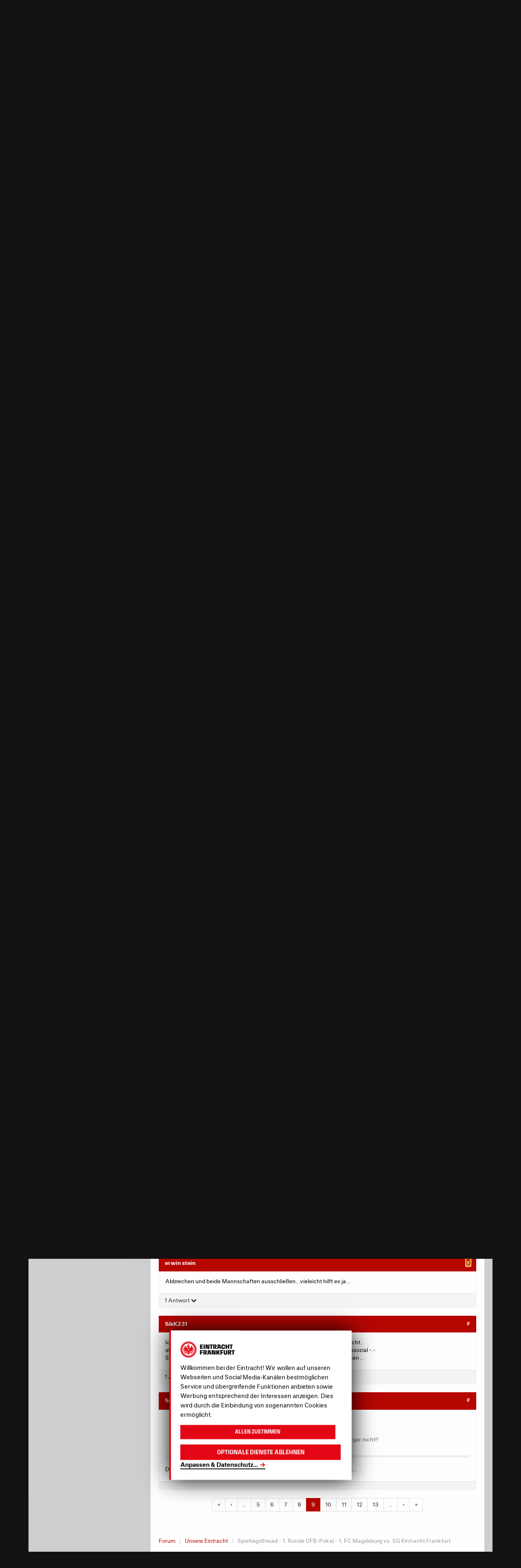

--- FILE ---
content_type: image/svg+xml
request_url: https://nav-rollback--ef-design-production.netlify.app/assets/layout/icons/smileys/svg/1f633.svg
body_size: 404
content:
<?xml version="1.0" encoding="utf-8"?>
<!-- Generator: Adobe Illustrator 16.0.0, SVG Export Plug-In . SVG Version: 6.00 Build 0)  -->
<!DOCTYPE svg PUBLIC "-//W3C//DTD SVG 1.1//EN" "http://www.w3.org/Graphics/SVG/1.1/DTD/svg11.dtd">
<svg version="1.1" id="Emoticon" xmlns="http://www.w3.org/2000/svg" xmlns:xlink="http://www.w3.org/1999/xlink" x="0px" y="0px"
	 width="250px" height="250px" viewBox="75 75 250 250" enable-background="new 75 75 250 250" xml:space="preserve">
<path fill="#FAD70A" d="M75,200c0-69.035,55.966-125,124.999-125C269.035,75,325,130.966,325,200s-55.965,125-125.001,125
	C130.966,325,75,269.035,75,200z"/>
<circle fill="#400000" cx="200" cy="270" r="14.495"/>
<path fill="#FFFFFF" d="M241.415,150.993c-19.33,0-35.71,12.589-41.416,30.013c-5.706-17.424-22.086-30.013-41.417-30.013
	c-24.069,0-43.583,19.513-43.583,43.583s19.514,43.581,43.583,43.581c19.331,0,35.71-12.587,41.417-30.009
	c5.706,17.422,22.086,30.009,41.416,30.009c24.071,0,43.585-19.511,43.585-43.581C285,170.505,265.486,150.993,241.415,150.993z"/>
<path fill="#400000" d="M172.285,194.575c0,7.834-6.351,14.183-14.185,14.183s-14.185-6.349-14.185-14.183
	c0-7.835,6.35-14.185,14.185-14.185C165.934,180.39,172.285,186.74,172.285,194.575z M241.898,180.391
	c-7.832,0-14.183,6.35-14.183,14.184s6.351,14.183,14.183,14.183c7.836,0,14.186-6.349,14.186-14.183
	S249.734,180.391,241.898,180.391z"/>
<path fill="#400000" d="M172.104,114.966c-6.811-3.25-28.283-2.631-42.961,11.859c-1.712,1.985-0.643,4.601,1.838,3.576
	c0,0,18.389-10.493,40.742-6.792C176.732,124.365,179.544,118.533,172.104,114.966z M227.896,114.966
	c6.812-3.25,28.277-2.631,42.961,11.859c1.713,1.985,0.643,4.601-1.838,3.576c0,0-18.392-10.493-40.742-6.792
	C223.27,124.365,220.456,118.533,227.896,114.966z"/>
</svg>


--- FILE ---
content_type: image/svg+xml
request_url: https://nav-rollback--ef-design-production.netlify.app/assets/layout/icons/smileys/svg/1f61e.svg
body_size: 750
content:
<?xml version="1.0" encoding="utf-8"?>
<!-- Generator: Adobe Illustrator 16.0.0, SVG Export Plug-In . SVG Version: 6.00 Build 0)  -->
<!DOCTYPE svg PUBLIC "-//W3C//DTD SVG 1.1//EN" "http://www.w3.org/Graphics/SVG/1.1/DTD/svg11.dtd">
<svg version="1.1" id="Emoticon" xmlns="http://www.w3.org/2000/svg" xmlns:xlink="http://www.w3.org/1999/xlink" x="0px" y="0px"
	 width="250px" height="250px" viewBox="75 75 250 250" enable-background="new 75 75 250 250" xml:space="preserve">
<path fill="#FAD70A" d="M75,200c0-69.035,55.966-125,124.999-125C269.035,75,325,130.966,325,200s-55.965,125-125.001,125
	C130.966,325,75,269.035,75,200z"/>
<path fill="#400000" d="M261.326,265.146c-36.992-34.184-85.658-34.185-122.652,0c-1.479,1.361-1.707,3.453-0.56,4.582
	c1.148,1.131,3.148,0.965,4.516-0.295c28.749-26.563,85.989-26.563,114.74,0c1.366,1.264,3.364,1.428,4.514,0.295
	C263.032,268.602,262.805,266.512,261.326,265.146z"/>
<path fill="#FFFFFF" d="M238.283,146.289c-17.868,0-33.01,11.637-38.284,27.742c-5.274-16.105-20.416-27.742-38.284-27.742
	c-22.249,0-40.286,18.037-40.286,40.287s18.037,40.285,40.286,40.285c17.868,0,33.009-11.635,38.284-27.74
	c5.274,16.105,20.416,27.74,38.284,27.74c22.25,0,40.287-18.036,40.287-40.285C278.57,164.326,260.533,146.289,238.283,146.289z"/>
<path fill="#400000" d="M168.247,206.575c0,7.241-5.871,13.11-13.112,13.11c-7.242,0-13.112-5.869-13.112-13.11
	c0-7.242,5.87-13.112,13.112-13.112C162.376,193.463,168.247,199.333,168.247,206.575z M229.865,193.464
	c-7.24,0-13.109,5.87-13.109,13.111s5.869,13.11,13.109,13.11c7.242,0,13.111-5.869,13.111-13.11S237.107,193.464,229.865,193.464z"
	/>
<path fill="#F9D10D" d="M276.904,172.719c-5.377-16.066-20.536-27.65-38.412-27.65c-17.967,0-33.189,11.7-38.493,27.894
	c-5.303-16.194-20.528-27.894-38.494-27.894c-20.635,0-37.654,15.435-40.172,35.387c23.795,7.357,58.88,5.331,76.915-6.099
	c-0.305,1.902-0.483,3.847-0.514,5.828C222.613,188.219,259.443,185.725,276.904,172.719z"/>
<path fill="#400000" d="M177.104,138.966c-6.811-3.25-28.283-2.631-42.961,11.859c-1.712,1.985-0.643,4.601,1.838,3.576
	c0,0,18.389-10.493,40.742-6.792C181.732,148.365,184.544,142.533,177.104,138.966z M222.896,138.966
	c6.812-3.25,28.275-2.631,42.961,11.859c1.713,1.985,0.643,4.601-1.838,3.576c0,0-18.394-10.493-40.742-6.792
	C218.27,148.365,215.456,142.533,222.896,138.966z"/>
</svg>
